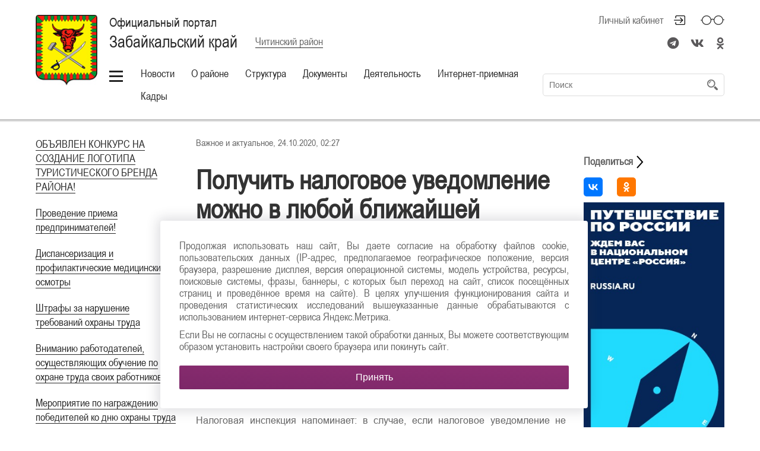

--- FILE ---
content_type: text/html; charset=UTF-8
request_url: https://chitinsk.75.ru/novosti/189534
body_size: 72801
content:

<!DOCTYPE html>

<html lang="RU"
      class="schema-baguly "       data-website-id="39" data-root-id="100935">

<head>

    <meta charset="UTF-8">

    <meta name="viewport" content="width=device-width">
    <meta http-equiv="X-UA-Compatible" content="IE=edge">
    
    <meta name="sputnik-verification" content="P4arUyhHUe4w0HYV"/>

    <link rel="stylesheet" type="text/css" href="/assets/style-S0eEzcbJj1MR9ClPUvmagg.css" />
<script type="text/javascript" src="/assets/script-0-_97S-JgxRcomDoXyGH-fSQ.js"></script>
<title>Официальный сайт Администрации Читинского района | ​Получить налоговое уведомление можно в любой ближайшей налоговой инспекции или МФЦ</title>

    <link rel="icon" sizes="16x16" href="/favicon.ico">

    <link rel="icon" sizes="48x48" href="/icon/48.ico">
    <link rel="icon" sizes="96x96" href="/icon/96.ico">
    <link rel="icon" sizes="144x144" href="/icon/144.ico">
    <link rel="icon" sizes="192x192" href="/icon/192.ico">

    
        <meta property="og:title" content="​Получить налоговое уведомление можно в любой ближайшей налоговой инспекции или МФЦ"/>
        <meta name="twitter:title" content="​Получить налоговое уведомление можно в любой ближайшей налоговой инспекции или МФЦ">

    
    
    
    <meta property="og:type" content="website">
    <meta property="og:locale" content="ru_RU">
    <meta name="twitter:domain" content="">

    <meta property="og:url" content="/novosti/189534"/>
    <meta name="twitter:url" content="/novosti/189534">

    <meta property="og:site_name" content="Официальный сайт Администрации Читинского района"/>

    
    
    
    <link rel="stylesheet" type="text/css" href="/assets/soccssicon.css">

    
    <!-- Button visually impaired CSS -->
    <link rel="stylesheet" href="/assets/buttonvisuallyimpared/bvi.min.css" type="text/css">
</head>

<body>


    

<style>
  @media (min-width: 1024px) {
    .main-menu ul {
      white-space: normal;
    }
    .main-menu {
      min-width: 700px;
    }
  }
  .hamburger-button {
    vertical-align: top;
    margin-top: 10px;
  }
</style>
<script>
  function updateHeaderInnerWidth() {
    const _innerWidth = window.innerWidth;
    if (_innerWidth >= 1024) {
      const header = document.querySelector('.header');
      const currentHeaderWidth = header.offsetWidth;
      const headerInner = document.querySelector('.header-inner');
      const currentHeaderInnerWidth = headerInner.offsetWidth;
      const mainMenu = document.querySelector('.main-menu');
      mainMenu.style.width = `${currentWidth (currentHeaderWidth - currentHeaderInnerWidth) - 170}px`;
    }
  }
  updateHeaderInnerWidth();
  window.addEventListener('resize', updateHeaderInnerWidth);
</script>

<section class="eye-panel">

    <div class="m-auto">

        <div>

            <span>Размер шрифта:</span>

            <button data-font-size class="active">x1</button>
            <button data-font-size="2" class="">x2</button>
            <button data-font-size="3" class="">x3</button>

        </div>

        <div>

            <span>Цветовая схема:</span>

            <button data-color-schema class="active">
                Обычная
            </button>

            <button data-color-schema="white" class="">
                Белая
            </button>

            <button data-color-schema="black" class="">
                Черная
            </button>

        </div>

        <div>

            <span>Изображения:</span>

            <button data-images="on" class="active">Показать</button>
            <button data-images="off" class="">Отключить</button>

        </div>

    </div>

</section>

<header class="header">

    <div class="shadow">

        <div class="m-auto">

            <div class="header-inner">

                <div class="">

                    <div class="hide-less-768">

                        <a href="/" class="logo"
                           style="background-image: url('https://media.75.ru/xn--h1aaglud7a/chitinskii_rayon.jpg');"></a>

                        <div class="up">

                            <button class="up-button before-bg-primary hover-text-primary js-up">
                                <span>Наверх</span>
                            </button>

                        </div>

                    </div>

                    <div class="">

                        <div class="header-title">

                            <div>

                                <div class="table">

                                    
                                        <a href="/" class="project-title">

                                            <h1>

                                                Официальный портал

                                                <small>Забайкальский край</small>

                                            </h1>

                                        </a>

                                    
                                    
                                        <div class="city">

                                            <a href="#" class="js-choose-city">
                                                <span>Читинский район</span>
                                            </a>

                                        </div>

                                    
                                </div>

                            </div>

                            
                                <div>

                                    <div class="cabinet-header right top no-wrap">

                                        <div class="f0">

                                            

                                            
                                                
                                                    <a href="#"
                                                       class="top header-icon header-icon-login mr30 js-open-overlay"
                                                       title="Личный кабинет">
                                                        Личный кабинет
                                                    </a>

                                                
                                            
                                            <!-- <a href="#" class="top header-icon header-icon-glasses js-toggle-eye"
                                               title="Версия для слабовидящих"></a> -->
                                            <a href="#" class="top header-icon header-icon-glasses bvi-open" title="Версия для слабовидящих"></a>

                                            <a href="#"
                                               class="top header-icon header-icon-magnifier hide-more-1023 js-toggle-search"
                                               title="Поиск по сайту"></a>

                                        </div>

                                    </div>

                                                                            <style type="text/css">
                                            .soc-icon {
                                                text-align: right;
                                                font-size: 20px;
                                                padding-top: 10px;
                                            }

                                            .soc-icon i {
                                                margin: 10px 15px 0;
                                                color: #5a585a;
                                            }

                                            .soc-icon a {
                                                border: none;
                                            }

                                            .soc-icon-mobile a {
                                                border: none;
                                            }

                                            .soc-icon-mobile {
                                                margin-bottom: 20px;
                                            }


                                            @media screen and (min-width: 1023px) {
                                                .soc-icon i:last-child {
                                                    margin-right: 0;
                                                }
                                            }

                                            @media screen and (max-width: 1023px) {
                                                .soc-icon {
                                                    margin: -3px 40px 0 0;
                                                }

                                                .soc-icon i {
                                                    margin: 10px 10px 0;
                                                }
                                            }

                                            @media screen and (max-width: 767px) {
                                                .soc-icon {
                                                    display: none;
                                                    margin: 0px 55px 0 0;
                                                }

                                                .soc-icon i {
                                                    margin: 0 5px;
                                                }

                                                .soc-icon .my-fa {
                                                    margin-right: 14px;
                                                    margin-left: 14px;
                                                }

                                                .footer-socials .my-fa {
                                                    margin-left: 0px !important;
                                                    margin-right: 0px !important;
                                                }


                                            }


                                            @media screen and (min-width: 768px) {
                                                .soc-icon-mobile {
                                                    display: none;
                                                }

                                                .soc-icon-mobile i {
                                                    margin: 0 5px;

                                                }

                                                .footer-socials .my-fa {
                                                    margin-left: 0px !important;
                                                    margin-right: 0px !important;
                                                }

                                                .soc-icon .my-fa {
                                                    margin-left: 4px !important;
                                                    margin-right: 4px !important;
                                                }

                                                footer.footer ul.footer-socials li {
                                                    width: calc(100% / 4) !important;
                                                }
                                            }
                                        </style>
                                        <div class="soc-icon">
                                            
                                                <a class="" target="_blank" href="https://t.me/adm_chitrn"><i class="fab fa-telegram"></i></a>
                                            
                                                <a class="" target="_blank" href="https://vk.com/chitinskiyrayon"><i class="fab fa-vk"></i></a>
                                            
                                                <a class="" target="_blank" href="https://ok.ru/chitinskyr"><i class="fa fa-odnoklassniki"></i></a>
                                                                                    </div>
                                        
                                </div>

                            

                        </div>

                        <!-- my -->
                        <div class="soc-icon-mobile header-title" style="text-align:center;">
                            <div class="soc-center" style="display:inline-block;">
                                
                                    <a class="" target="_blank" href="https://t.me/adm_chitrn"><i class="fab fa-telegram"></i></a>
                                
                                    <a class="" target="_blank" href="https://vk.com/chitinskiyrayon"><i class="fab fa-vk"></i></a>
                                
                                    <a class="" target="_blank" href="https://ok.ru/chitinskyr"><i class="fa fa-odnoklassniki"></i></a>
                                                            </div>
                        </div>
                        <!-- my -->

                        <div class="table full pos-rel mb5">

                            <div class="middle no-wrap">

                                <div class="main-menu">

                                    
                                        <a href="#" style="#margin-top: 10px; #vertical-align: top;" class="hamburger-button"></a>

                                    
                                    <ul id="yw3">
<li><a data-id="1021" href="#">Новости</a></li>
<li><a data-id="1026" href="#">О районе</a></li>
<li><a data-id="1027" href="#">Структура</a></li>
<li><a data-id="1028" href="#">Документы</a></li>
<li><a data-id="1029" href="#">Деятельность</a></li>
<li><a data-id="1030" href="#">Интернет-приемная</a></li>
<li><a data-id="1036" href="#">Кадры</a></li>
</ul>
                                </div>

                            </div>

                            
                                <div class="middle full search-container">

                                    <form class="search js-header-search" id="yw4" action="/site/search" method="post">
                                    <input placeholder="Поиск" type="text" value="" name="term" id="term" />
                                    <button type="submit" class="hidden-submit-button" name="yt0"></button>
                                    </form>
                                </div>

                            
                        </div>

                    </div>

                </div>

            </div>

        </div>

    </div>

    
        
    
        
    
        
    
        
    
        
    
        
    
        
    
    <style>
        .sub-menu-container.visible {
            max-height: 550px !important;
        }
    </style>

    <div class="sub-menu-container bg-primary ">

        <div class="m-auto p0">

            <div class="sub-menu">

                
                    
                        <ul data-id="1021" class="js-hidden" id="yw5">
<li><a class="" href="/novosti">Все новости</a></li>
<li><a class="" href="/novosti?headingId=305">Важное и актуальное</a></li>
<li><a class="" href="/novosti?headingId=306">Мероприятия</a></li>
<li><a class="" href="/novosti?headingId=307">Информация</a></li>
<li><a class="" target="_self" href="/moshennichestvo">Осторожно, мошенники!</a></li>
</ul>
                    
                        <ul data-id="1026" class="js-hidden" id="yw6">
<li><a href="/o-rayone/160046-about">О районе</a></li>
<li><a href="/o-rayone/100938-geografiya">География</a></li>
<li><a href="/o-rayone/100940-ekonomika">Экономика</a></li>
<li><a href="/o-rayone/100939-istoriya">История</a></li>
</ul>
                    
                        <ul data-id="1027" class="js-hidden" id="yw7">
<li><a class="" target="_self" href="/struktura2">Структура администрации</a></li>
<li><a class="" target="_self" href="/vlast/282861-glavy-gorodskih-i-sel-skih-poseleniy-municipal-nogo-rayona-chitinskiy-rayon">Главы городских и сельских поселений муниципального района «Читинский район»</a></li>
</ul>
                    
                        <ul data-id="1028" class="js-hidden" id="yw8">
<li><a href="/dokumenty/municipal-nye-pravovye-akty">Муниципальные правовые акты</a></li>
<li><a href="/dokumenty/documentation">Документы</a></li>
<li><a href="/dokumenty/proekty-mun-pravovyh-aktov"> Антикоррупционная деятельность </a></li>
<li><a href="/dokumenty/pravovye-akty-administracii">Правовые акты администрации</a></li>
<li><a href="/dokumenty/pravovye-akty-soveta">Правовые акты Совета</a></li>
<li><a href="/dokumenty/proekty-municipal-nyh-pravovyh-aktov">Проекты муниципальных правовых актов</a></li>
<li><a href="/dokumenty/administrativnye-reglamenty">Административные регламенты</a></li>
<li><a href="/dokumenty/ustavy">Устав</a></li>
<li><a href="/dokumenty/search">Поиск документов</a></li>
<li><a href="/dokumenty/otdel-go-chs-i-mr">Отдел по делам ГО и защиты от ЧС</a></li>
<li><a href="/dokumenty/antiterroristicheskaya-deyatel-nost">Антитеррористическая деятельность </a></li>
</ul>
                    
                        <ul data-id="1029" class="js-hidden" id="yw9">
<li><a href="/deyatel-nost/sovet-municipalnogo-rayona-quotchitinskiy-rayonquot">Совет муниципального района &quot;Читинский район&quot;</a></li>
<li><a href="/deyatel-nost/administraciya">Администрация</a></li>
<li><a href="/deyatel-nost/komitety-administracii">Комитеты администрации</a></li>
<li><a href="/deyatel-nost/prochee">Прочее</a></li>
<li><a href="/deyatel-nost/konkursy-izvescheniya-itogi">Конкурсы, извещения, итоги.</a></li>
<li><a href="/deyatel-nost/zaschita-personal-nyh-dannyh">Защита персональных данных</a></li>
<li><a href="/deyatel-nost/gazeta-ingoda">Газета &quot;Ингода&quot;</a></li>
<li><a href="/deyatel-nost/vedomstvennyy-kontrol-po-soblyudeniyu-trudovogo-zakonodatel-stva">Ведомственный контроль по соблюдению трудового законодательства</a></li>
<li><a href="/deyatel-nost/koordinacionnyy-sovet-organizaciy-profsoyuza-municipal-nogo-rayona-chitinskiy-rayon">Координационный совет организаций профсоюза муниципального района «Читинский район».</a></li>
<li><a href="/deyatel-nost/324710-obschestvennaya-palata-municipal-nogo-rayona-chitinskiy-rayon">Общественная палата муниципального района &quot;Читинский район&quot;</a></li>
<li><a href="/deyatel-nost/chitinskaya-rayonnaya-territorial-naya-izbiratel-naya-komissiya">Читинская районная территориальная избирательная комиссия</a></li>
<li><a href="/deyatel-nost/uvedomleniya">Уведомления</a></li>
</ul>
                    
                        <ul data-id="1030" class="js-hidden" id="yw10">
<li><a href="/appeal/create">Создать обращение</a></li>
<li><a href="/interview/index">Опросы граждан</a></li>
<li class=""><a href="/?alias=%23">Порядок записи на прием</a></li>
<li><a class="" href="/internet-priemnaya/100959-grafiki-priema-grazhdan">Графики приема граждан</a></li>
<li><a class="" href="/internet-priemnaya/100960-obrascheniya-grazhdan">Обращения граждан</a></li>
</ul>
                    
                        <ul data-id="1036" class="js-hidden" id="yw11">
<li><a href="/kadry/spravki-o-dohodah-rashodah-ob-imushchestve-i-obyazatelstvah-imushchestvennogo-haraktera">Справки о доходах, расходах, об имуществе и обязательствах имущественного характера</a></li>
<li><a href="/kadry/vakansii-konkursy">Вакансии</a></li>
<li><a href="/kadry/367112-konkur-po-otboru-kandidatur-na-dolzhnost-glavy-municipal-nogo-rayona-chitinskiy-rayon">Конкур по отбору кандидатур на должность главы муниципального района «Читинский район»</a></li>
</ul>
                    
                
                <ul class="" id="yw12">
<li><a class="" target="_self" href="/sfr">СФР Забайкальского края информирует</a></li>
<li><a class="" target="_self" href="/deyatel-nost/chitinskaya-rayonnaya-territorial-naya-izbiratel-naya-komissiya">Читинская районная территориальная избирательная комиссия</a></li>
<li><a class="" target="_self" href="/326091">Военная служба по контракту</a></li>
<li><a class="" target="_self" href="/301044">Бесплатная юридическая помощь</a></li>
<li><a class="" target="_self" href="/poseleniya">Поселения</a></li>
<li><a class="" target="_self" href="/prokuror-raz-yasnyaet">Прокурор разъясняет</a></li>
<li><a class="" target="_self" href="/gibdd-informiruet">ГИБДД информирует</a></li>
<li><a class="" target="_self" href="/ufns-rossii-po-zabaykal-skomu-krayu-informiruet">УФНС России по Забайкальскому краю информирует</a></li>
<li><a class="" target="_self" href="/chitinskaya-transportnaya-prokuratura">Читинская транспортная прокуратура разъясняет</a></li>
<li><a class="" target="_self" href="/profilaktika-pravonarusheniy">Профилактика правонарушений</a></li>
<li><a class="" target="_self" href="/chitinskaya-mezhrayonnaya-prirodoohrannaya-prokuratura">Читинская межрайонная природоохранная прокуратура</a></li>
</ul>
            </div>

        </div>

    </div>

</header>

<section class="content">

        
  
<div class="m-auto ">

  <div class="page mb30">

    
      <div class="page-menu">

        <ul id="yw0">
<li><a href="/deyatel-nost/administraciya/otdel--ekonomiki-i-razvitiya-predprinimatelstva1/razvitie-turizma/novosti-v-sfere-turizma/384740-ob-yavlen-konkurs-na-sozdanie-logotipa-turisticheskogo-brenda-rayona">ОБЪЯВЛЕН КОНКУРС НА СОЗДАНИЕ  ЛОГОТИПА ТУРИСТИЧЕСКОГО БРЕНДА РАЙОНА! </a></li>
<li><a href="/deyatel-nost/administraciya/otdel--ekonomiki-i-razvitiya-predprinimatelstva1/maloe-i-srednee-predprinimatelstvo-msp/novosti-v-sfere-biznesa/364661">Проведение приема предпринимателей!</a></li>
<li><a href="/deyatel-nost/prochee/ohrana-truda/novosti/333138">Диспансеризация и профилактические медицинские осмотры</a></li>
<li><a href="/deyatel-nost/prochee/ohrana-truda/novosti/329041">​Штрафы за нарушение требований охраны труда</a></li>
<li><a href="/deyatel-nost/prochee/ohrana-truda/novosti/328463">Вниманию работодателей, осуществляющих обучение по охране труда своих работников!</a></li>
<li><a href="/deyatel-nost/prochee/ohrana-truda/novosti/319061">Мероприятие по награждению победителей ко дню охраны труда</a></li>
<li><a href="/deyatel-nost/prochee/ohrana-truda/nulevoy-travmatizm/317625-byulleten-proizvodstvennogo-travmatizma-proizvedshego-v-zabaykal-skom-krae-v-2022-godu">Бюллетень производственного травматизма произведшего в Забайкальском крае в 2022 году </a></li>
<li><a href="/novosti/305678">Опрос оценить эффективность деятельности руководителей и органов местного самоуправления муниципальных районов.</a></li>
</ul>
      </div>

    
    <div class="page-content" style="border: none;">
      <div class="cont-main">
        <style type="text/css">
          @media screen and (max-width: 1023px) {
            .cont-main {
              width: 100% !important;
            }
          }
          .cont-main {
            float: left;
            width: 70%;
          }
        </style type="text/css">
        <style type="text/css">
    	    .mb20 ul li {
    	      margin-left: 20px !important;
    	    }
    	</style type="text/css">
        
        <div>
          Важное и актуальное,           24.10.2020, 02:27        </div>

        <div class="pt30">

          <h1>
            <b style="color: #333; font-size: 45px; line-height: 1.1;">
              ​Получить налоговое уведомление можно в любой ближайшей налоговой инспекции или МФЦ            </b>
          </h1>

          
        </div>

        
        <div class="">

          <div class="mb20">

            <p>Получить налоговое уведомление можно в любой ближайшей налоговой инспекции или МФЦ</p><p>Налоговая инспекция напоминает, что срок уплаты имущественных налогов – 1 декабря 2020 года.</p><p>Налоговое уведомление на уплату имущественных налогов (налог на имущество, транспорт, земельный участок), направленное на бумажном носителе по почте заказным письмом, по желанию налогоплательщика дополнительно можно получить в любой налоговой инспекции, а также в МФЦ. </p><p>Налоговая инспекция напоминает: в случае, если налоговое уведомление не пришло по почте, вам следует обратиться в инспекцию либо направить информацию через личный кабинет налогоплательщика или сервис «Обратиться в ФНС России». Телефоны 8 (3022) 23-22-95; 8 (3022)23-29-32. </p><p>Оплатить налоги вы можете в Личном кабинете налогоплательщика (войти можно через логин и пароль от сервиса госуслуг).</p>
            
          </div>

          
        </div>

    </div>

    <div style="float: right; width: 30%;">
      <div class="right-content">
        <div id="fixer-right" class="">
          <script type="text/javascript">
            $(document).ready(function () {
              // var offset = $('#fixer-right').offset();
              // var topPadding = 103;
              // $(window).scroll(function() {

              //   var h = $('.cont-main').css('height');
              //   var h2 = $('#fixer-right').css('height');
              //   var h3 = (h.substring(0, h.length - 2)) - (h2.substring(0, h2.length - 2));

              //   if ($(window).scrollTop() > offset.top) {
              //     if ($(window).scrollTop() < h3 - 250) {
              //       $('#fixer-right').stop().animate({marginTop: $(window).scrollTop() - offset.top + topPadding}, 500);
              //     } else {
              //       $('#fixer-right').stop().animate({marginTop: h3}, 500);
              //     }
              //   }
              //   else {
              //     $('#fixer-right').stop().animate({marginTop: 0}, 500);
              //   }
              // });
            });
          </script>
          <style type="text/css">
            .right-content {
              /*max-width: 270px;
              min-width: 240px;*/
              padding: 0 0 0 30px;
              font-size: 18px;
            }
            .right-content p {
              text-align: left;
            }
            @media screen and (max-width: 1023px) {
              .right-content {
                display: none !important;
              }
            }
            .right-content,
            .share,
            .tag-list span, p, a {
              color: #666666;
            }
            .share {
              margin-bottom: 15px;
            }
            .share .fa-share:before {
              color: #666666;
            }
            .right-content a {
              white-space: normal;
            }
            .right-content .tag-list {
              margin-bottom: 30px;
            }
            .right-content .news-list-key-word {
              border: none;
            }
            .right-content .news-list-key-word::before {
              margin: 0;
            }
            .right-content .social-list 
            .ya-share2__container {
              margin: 0 !important;
              padding-top: 0 !important;
              border-top: none !important;
            }
            .right-content .social-list {
              text-align: left;
            }
            @media screen and (max-width: 1279px) {
              .social-list ul li {
                margin: 5px 5px !important;
              }
              .social-list ul li a {
                margin: 0px !important;
              }
            }
          </style>

          <div class="">

            <div class="tag-list">
              <p>
                              </p>
            </div>

            <div class="social-list">

              <div class="share"><span style="font-weight: bold;">Поделиться </span> <img style="width: 24px; margin: 0; position: absolute;" src="https://img.icons8.com/android/24/000000/forward.png"/></div>

              <script src="https://yastatic.net/es5-shims/0.0.2/es5-shims.min.js"></script>
              <script src="https://yastatic.net/share2/share.js"></script>

              <div class="ya-share2" data-services="vkontakte,odnoklassniki"></div>              

            </div>      
            
                        <div style="padding-top: 10px;">
              <a href="https://russia.ru/" target="_blank" style="border: none;">
                <img src="https://media.75.ru/b_places//Travel_digital_272×730 .jpg" style="margin: 0;">
              </a>
            </div>
          </div>
        </div>
      </div>
    </div>

    <style type="text/css">
      .news-list-key-word {
        border-top: 1px solid #dddddd;
        margin-top: 30px;
        display: inline-block;
        width: 100%;
      }
      .news-list-key-word ul {
        margin-left: 50px !important;
        margin-right: 30px !important;
      }
      .news-list-key-word::before { 
        content: "Читайте также";
        position: relative;
        padding: 3px 15px;
        margin: 0 15px;
        font-size: 20px;
        /*color: #333333;*/
        top: -14px;
        /*background: white;*/
        font-weight: 100;
        color: #fff;
        background: #8b2d71;
        border-radius: 3px;
      }
      .page-content h1, h2, h3, h4, h5, h6, p, ul, table, img {
        margin-left: 0 !important;
        margin-right: 0 !important;
      }
      .ya-share2__icon
      {
      	    background-position: center;
    		background-repeat: no-repeat;
      }
    </style>

    
    </div>

  </div>

</div>


<div class="bg-gray socials-container">

  <div class="m-auto">

    <div class="socials">

      <!-- <div>

        
      </div> -->

      <div>

        <div class="p30">

          <h3>Лента новостей</h3>
          <h4>Забайкалье в социальных сетях</h4>

          <div class="f0 no-wrap" style="display: inline-block">

            
              
              <a class="social hover-bg-primary my-table-cell" target="_blank" href="https://t.me/adm_chitrn"><i class="fab fa-telegram"></i></a>
            
              
              <a class="social hover-bg-primary my-table-cell" target="_blank" href="https://vk.com/chitinskiyrayon"><i class="fab fa-vk"></i></a>
            
              
              <a class="social hover-bg-primary my-table-cell" target="_blank" href="https://ok.ru/chitinskyr"><i class="fa fa-odnoklassniki"></i></a>
            
          </div>

        </div>

      </div>

    </div>

  </div>

</div>
<style>
  .my-table-cell
  {
        // display: table-cell !important;
  }
</style>



  <div class="mt30">

    
      
<div class="m-auto m-auto-margin">

  <div class="section-title section-title-line">

    <div>

      <h2 class="bg-gradient-diagonal no-wrap">
        Важное и актуальное      </h2>

    </div>

    <div class="section-title-line-line "></div>

    
      <div>

        <a target="_blank" href="/novosti?headingId=305">Смотреть архив</a>
      </div>

    
  </div>

  <div id="yw1" class="list-view">
<div class="news">

  <a href="/deyatel-nost/administraciya/otdel--ekonomiki-i-razvitiya-predprinimatelstva1/razvitie-turizma/novosti-v-sfere-turizma/384740-ob-yavlen-konkurs-na-sozdanie-logotipa-turisticheskogo-brenda-rayona"
     class="news-item ">

    <div class="news-item-inner">

      <div class="news-item-image "
           style="background-image: url('https://media.75.ru//chitinsk/82364507b00a2af434a46396e926c6c9404c086cimages.png')"></div>

      <div class="news-item-title">

        <div class="news-item-title-inner">

              <span class="news-item-date">
                <i class="list-marker bg-primary"></i>
                12.11.2024              </span>

          <span>
          ОБЪЯВЛЕН КОНКУРС НА СОЗДАНИЕ  ЛОГОТИПА ТУРИСТИЧЕСКОГО БРЕНДА РАЙОНА!         </span>

        </div>

      </div>

    </div>

  </a>


  <a href="/deyatel-nost/administraciya/otdel--ekonomiki-i-razvitiya-predprinimatelstva1/maloe-i-srednee-predprinimatelstvo-msp/novosti-v-sfere-biznesa/364661"
     class="news-item ">

    <div class="news-item-inner">

      <div class="news-item-image empty"
           style="background-image: url('https://media.75.ru/nophoto.jpg')"></div>

      <div class="news-item-title">

        <div class="news-item-title-inner">

              <span class="news-item-date">
                <i class="list-marker bg-primary"></i>
                31.05.2024              </span>

          <span>
          Проведение приема предпринимателей!        </span>

        </div>

      </div>

    </div>

  </a>


  <a href="/deyatel-nost/prochee/ohrana-truda/novosti/333138"
     class="news-item ">

    <div class="news-item-inner">

      <div class="news-item-image "
           style="background-image: url('https://media.75.ru/chitinsk/resources/333138/275x300/fc29378ad338d8db6f55c5774b5697c372838be93538350.png')"></div>

      <div class="news-item-title">

        <div class="news-item-title-inner">

              <span class="news-item-date">
                <i class="list-marker bg-primary"></i>
                06.09.2023              </span>

          <span>
          Диспансеризация и профилактические медицинские осмотры        </span>

        </div>

      </div>

    </div>

  </a>


  <a href="/deyatel-nost/prochee/ohrana-truda/novosti/329041"
     class="news-item ">

    <div class="news-item-inner">

      <div class="news-item-image "
           style="background-image: url('https://media.75.ru/chitinsk/resources/329041/275x300/1593c756321629f76a420e7131767fc83ed76dabshtraf.png')"></div>

      <div class="news-item-title">

        <div class="news-item-title-inner">

              <span class="news-item-date">
                <i class="list-marker bg-primary"></i>
                19.07.2023              </span>

          <span>
          ​Штрафы за нарушение требований охраны труда        </span>

        </div>

      </div>

    </div>

  </a>


  <a href="/deyatel-nost/prochee/ohrana-truda/novosti/328463"
     class="news-item ">

    <div class="news-item-inner">

      <div class="news-item-image "
           style="background-image: url('https://media.75.ru/chitinsk/resources/328463/275x300/66b324b4819c345ae625b4f007c544b8da5fce64poryadok-obucheniya-po-ohrane-truda.jpg')"></div>

      <div class="news-item-title">

        <div class="news-item-title-inner">

              <span class="news-item-date">
                <i class="list-marker bg-primary"></i>
                14.07.2023              </span>

          <span>
          Вниманию работодателей, осуществляющих обучение по охране труда своих работников!        </span>

        </div>

      </div>

    </div>

  </a>


  <a href="/deyatel-nost/prochee/ohrana-truda/novosti/319061"
     class="news-item ">

    <div class="news-item-inner">

      <div class="news-item-image "
           style="background-image: url('https://media.75.ru//chitinsk/2faccc743448ae7e5cb656218c5a382398592768IMG_2036.jpg')"></div>

      <div class="news-item-title">

        <div class="news-item-title-inner">

              <span class="news-item-date">
                <i class="list-marker bg-primary"></i>
                28.04.2023              </span>

          <span>
          Мероприятие по награждению победителей ко дню охраны труда        </span>

        </div>

      </div>

    </div>

  </a>


  <a href="/deyatel-nost/prochee/ohrana-truda/nulevoy-travmatizm/317625-byulleten-proizvodstvennogo-travmatizma-proizvedshego-v-zabaykal-skom-krae-v-2022-godu"
     class="news-item ">

    <div class="news-item-inner">

      <div class="news-item-image "
           style="background-image: url('https://media.75.ru/chitinsk/resources/317625/34f4c3a98d08add0564c65610be2ebabb4885277Рисунок1.png')"></div>

      <div class="news-item-title">

        <div class="news-item-title-inner">

              <span class="news-item-date">
                <i class="list-marker bg-primary"></i>
                18.04.2023              </span>

          <span>
          Бюллетень производственного травматизма произведшего в Забайкальском крае в 2022 году         </span>

        </div>

      </div>

    </div>

  </a>


  <a href="/novosti/305678"
     class="news-item ">

    <div class="news-item-inner">

      <div class="news-item-image "
           style="background-image: url('https://media.75.ru/chitinsk/resources/305678/275x300/c984a1e9b4ece292cbcb9506bcd4a1066ed19348d2e33535cbf5cf151d218477d4622fd8bec7dadeIMG_6868.png')"></div>

      <div class="news-item-title">

        <div class="news-item-title-inner">

              <span class="news-item-date">
                <i class="list-marker bg-primary"></i>
                24.01.2023              </span>

          <span>
          Опрос оценить эффективность деятельности руководителей и органов местного самоуправления муниципальных районов.        </span>

        </div>

      </div>

    </div>

  </a>

</div><div class="keys" style="display:none" title="/novosti/189534"><span>384740</span><span>364661</span><span>333138</span><span>329041</span><span>328463</span><span>319061</span><span>317625</span><span>305678</span></div>
</div>
  </div>
    
  </div>


<script>

  $(document).ready(function () {

    TextPage.init();
    Documents.init();

  });

</script>
</section>





    

<section class="city-choose">

    <div class="m-auto">

        <div class="city-choose-inner">

            <div id="city-choose-scroll">

                <div class="city-choose-content">

                    <div class="top">
                        <div class="logo"
                             style="background-image: url('https://media.75.ru/xn--h1aaglud7a/chitinskii_rayon.jpg');"></div>
                    </div>

                    <div class="top full">

                        
                            <h1>
                                Официальный портал
                                <small>Забайкальский край</small>
                            </h1>

                        
                        <p class="mb40">Выберите район края:</p>

                        <ul id="yw13">
<li><a target="_blank" href="https://75.ru">Чита</a></li>
<li><a target="_blank" href="http://alzav.75.ru"> Александрово-Заводский муниципальный округ</a></li>
<li><a target="_blank" href="http://aginskoe.75.ru">Агинский Бурятский округ</a></li>
<li><a target="_blank" href="http://aginsk.75.ru">Агинский район</a></li>
<li><a target="_blank" href="http://petzab.75.ru">Администрации Петровск-Забайкальского муниципального округа</a></li>
<li><a target="_blank" href="http://admin.msuchita.ru/">Администрация г. Чита</a></li>
<li><a target="_blank" href="http://kalgan.75.ru">Администрация Калганского муниципального округа</a></li>
<li><a target="_blank" href="http://shelopugino.75.ru">Администрация Шелопугинского муниципального округа</a></li>
<li><a target="_blank" href="http://akshin.75.ru">Акшинский муниципальный округ</a></li>
<li><a target="_blank" href="http://asmo.75.ru">Ассоциация «Совет муниципальных образований Забайкальского края»</a></li>
<li><a target="_blank" href="http://baleysk.75.ru">Балейский муниципальный округ</a></li>
<li><a target="_blank" href="http://xn----8sbbyfahce3agcjshl.xn--p1ai/">Борзинский район</a></li>
<li><a target="_blank" href="http://gazzavod.75.ru">Газимуро-Заводский муниципальный округ</a></li>
<li><a target="_blank" href="http://krasnokamensk.75.ru">ГП &quot;Город Краснокаменск&quot;</a></li>
<li><a target="_blank" href="http://duldurga.75.ru">Дульдургинский район</a></li>
<li><a target="_blank" href="http://zabaikalskadm.ru/ ">Забайкальский район</a></li>
<li><a target="_blank" href="http://kalarskiy.75.ru">Каларский муниципальный округ</a></li>
<li><a target="_blank" href="http://xn--80aknbjnlj2g.xn--p1ai/">Карымский район</a></li>
<li><a target="_blank" href="https://chikoy75.ru/">Красночикойский район</a></li>
<li><a target="_blank" href="http://kyrinskiy.75.ru">Кыринский район</a></li>
<li><a target="_blank" href="http://mogoytuy.75.ru">Могойтуйский район</a></li>
<li><a target="_blank" href="http://mogocha.75.ru">Могочинский муниципальный округ</a></li>
<li><a target="_blank" href="http://nerchinsk.75.ru">Нерчинский район</a></li>
<li><a target="_blank" href="http://nerzavod.75.ru">Нерчинско-Заводский муниципальный округ</a></li>
<li><a target="_blank" href="http://olovyan.75.ru">Оловяннинский район</a></li>
<li><a target="_blank" href="http://onons.75.ru">Ононский муниципальный округ</a></li>
<li><a target="_blank" href="http://gorniy.75.ru">п. Горный</a></li>
<li><a target="_blank" href="http://pzabaik.75.ru">Петровск-Забайкальский район</a></li>
<li><a target="_blank" href="http://priarg.75.ru">Приаргунский муниципальный округ</a></li>
<li><a target="_blank" href="http://sovetkalar.75.ru">Совет Каларского муниципального округа</a></li>
<li><a target="_blank" href="http://sretensk.75.ru">Сретенский район</a></li>
<li><a target="_blank" href="http://tungir.75.ru">Тунгиро-Олёкминский район</a></li>
<li><a target="_blank" href="http://tungokoch.75.ru">Тунгокоченский муниципальный округ</a></li>
<li><a target="_blank" href="http://uletov.75.ru">Улётовский район</a></li>
<li><a target="_blank" href="http://uprles.75.ru">Управление лесничествами Забайкальского края</a></li>
<li><a target="_blank" href="http://hiloksky.75.ru">Хилокский муниципальный округ</a></li>
<li><a target="_blank" href="http://chernishev.75.ru">Чернышевский район</a></li>
<li class="active"><a target="_blank" href="http://chitinsk.75.ru">Читинский район</a></li>
<li><a target="_blank" href="http://shelopugino.ru/">Шелопугинский район</a></li>
<li><a target="_blank" href="http://xn--h1aaaecbes0b2d.xn--p1ai/">Шилкинский район</a></li>
</ul>
                    </div>

                </div>

            </div>

            <button class="city-choose-close js-choose-city">
                <i class="fa fa-close text-primary"></i>
            </button>

        </div>

    </div>

</section>

<section class="overlay">

    <div>

        <div>

            <div class="login">

                <button class="js-close-overlay close bg-primary">
                    <i class="fa fa-close"></i>
                </button>

                <h4>Авторизация</h4>

                <p>Авторизация и регистрация на портале производится
                    через Портал государственных услуг.</p>

                <div class="table full">

                    <div class="top pr30 col-40">

                        <a href="https://esia.gosuslugi.ru/aas/oauth2/ac?client_id=043K01751&client_secret=[base64]&redirect_uri=https%3A%2F%2F75.ru%2Fsite%2FgetToken&scope=gender+fullname+birthdate+contacts&response_type=code&state=8b95f7c0-9191-4ba8-b0b6-fb9a1a8adf82&timestamp=2026.01.22+19%3A08%3A48+%2B0900" class="button bg-gradient full center">Войти</a>

                    </div>

                    <div class="bottom right">

                        <img src="/assets/64bee08b/img/esia-logo.jpg"
                             alt="Портал государственных услуг">

                    </div>

                </div>

                
            </div>

        </div>

    </div>

</section>


<style>
.cookie-notification {
   display: none;
   z-index: 1500;
   position: fixed;
   background: #fff;
   padding: 32px;
   box-shadow: 0px 0px 20px 5px rgba(47, 52, 68, 0.16);
   border-radius: 4px;
}
@media (max-width: 1024px) {
   .cookie-notification {
       right: 0;
       bottom: 0;
   }
}
@media (min-width: 1025px) {
   .cookie-notification {
       right: calc(50% - 350px);
       bottom: 32px;
       max-width: 720px;
   }
}
.cookie-text {
   margin-bottom: 22px;
   font-size: 18px;
   line-height: 20px;
   text-align: justify;
}
.cookie-text p {
    margin-bottom: 10px;
}
.button-accept {
   width: 100%;
   display: inline-block;
   border: none !important;
   outline: none;
   position: relative;
   overflow: hidden;
   text-decoration: none !important;
   cursor: pointer;
   text-align: center;
   height: 40px;
   line-height: 40px;
   box-sizing: border-box;
   color: #fff !important;
   border-radius: 2px;
   padding: 0 16px;
   font-size: 16px;
   text-overflow: ellipsis;
   white-space: nowrap;
   background-color: #8f2f73;
   background-image: linear-gradient(to bottom left, #8f2f73, #7c2768);
}
</style>
<script>
    $(document).ready(function(){
        function getCookie(name) {
            let matches = document.cookie.match(new RegExp(
            "(?:^|; )" + name.replace(/([\.$?*|{}\(\)\[\]\\\/\+^])/g, '\\$1') + "=([^;]*)"
            ));
            return matches ? decodeURIComponent(matches[1]) : undefined;
        }

        let cookie_75 = getCookie("cookie_75"),
        cookie_alert = document.getElementById('cookie_alert');

        if (cookie_75 != "no") {
            cookie_alert.style.display="block";

            document.getElementById("cookie_accept").addEventListener("click", function(){
                cookie_alert.style.display="none";

                let date = new Date;
                date.setDate(date.getDate() + 1);
                document.cookie = "cookie_75=no; path=/; expires=" + date.toUTCString();
            });
        }
    })
</script>

<div id="cookie_alert" class="cookie-notification" style="display: none;">
  <div class="cookie-text">
  <p>Продолжая использовать наш сайт, Вы даете согласие на обработку файлов cookie, пользовательских данных (IP-адрес, предполагаемое географическое положение, версия браузера, разрешение дисплея, версия операционной системы, модель устройства, ресурсы, поисковые системы, фразы, баннеры, с которых был переход на сайт, список посещённых страниц и проведённое время на сайте). В целях улучшения функционирования сайта и проведения статистических исследований вышеуказанные данные обрабатываются с использованием интернет-сервиса Яндекс.Метрика.</p>
  <p>Если Вы не согласны с осуществлением такой обработки данных, Вы можете соответствующим образом установить настройки своего браузера или покинуть сайт.</p>
  </div>
  <div>
    <div>
      <button type="button" id="cookie_accept" class="button-accept">Принять</button>
    </div>
  </div>
</div>


<footer class="footer">

    <div class="m-auto" style="text-align: center;">

        
        <ul id="yw14">
<li><a class="js-open-overlay" href="#">Личный кабинет</a></li>
<li><a target="_blank" href="/rss">RSS подписка</a></li>
</ul>
        <ul id="yw15">
<li><a class="js-toggle-eye" href="#">Версия для слабовидящих</a></li>
<li><a class="js-open-sites-modal" href="#">Официальные сайты края</a></li>
</ul>
        <ul id="yw16">
<li><a class="" href="/dokumenty">Поиск документов</a></li>
<li><a href="https://75.ru">Портал Забайкальского края</a></li>
</ul>
        <ul class="footer-socials" id="yw17">
<li><a title="Телеграмм" target="_blank" href="https://t.me/adm_chitrn"><i class="fab fa-telegram"></i></a></li>
<li><a title="ВКонтакте" target="_blank" href="https://vk.com/chitinskiyrayon"><i class="fab fa-vk"></i></a></li>
<li><a title="Одноклассники" target="_blank" href="https://ok.ru/chitinskyr"><i class="fa fa-odnoklassniki"></i></a></li>
</ul>
        
                <style>
                    .ul-element-metrika {
                    padding: 12px 0 0 65px !important;
                    }
                    .ul-element-metrika a {
                    border:none !important;
                    }
                    @media (max-width: 1279px) {
                    .ul-element-metrika {
                        padding-left: 25px !important;
                    }
                    }
                    @media (max-width: 1023px) {
                    .ul-element-metrika {
                        padding-left: 70px !important;
                    }
                    }
                    @media (max-width: 767px) {
                    .ul-element-metrika {
                        padding: 0px !important;
                    }
                    }
                </style>
                <ul class="ul-element-metrika">
                    <li>
                    
                    <!-- Yandex.Metrika informer -->
                    <a href="https://metrika.yandex.ru/stat/?id=93102696&amp;from=informer"
                    target="_blank" rel="nofollow"><img src="https://informer.yandex.ru/informer/93102696/3_1_FFFFFFFF_EFEFEFFF_0_pageviews"
                    style="width:88px; height:31px; border:0;" alt="Яндекс.Метрика" title="Яндекс.Метрика: данные за сегодня (просмотры, визиты и уникальные посетители)" /></a>
                    <!-- /Yandex.Metrika informer -->

                    <!-- Yandex.Metrika counter -->
                    <script type="text/javascript" >
                    (function(m,e,t,r,i,k,a){m[i]=m[i]||function(){(m[i].a=m[i].a||[]).push(arguments)};
                    m[i].l=1*new Date();k=e.createElement(t),a=e.getElementsByTagName(t)[0],k.async=1,k.src=r,a.parentNode.insertBefore(k,a)})
                    (window, document, "script", "https://mc.yandex.ru/metrika/tag.js", "ym");

                    ym(93102696, "init", {
                        clickmap:true,
                        trackLinks:true,
                        accurateTrackBounce:true,
                        webvisor:true
                        });
                        </script>
                        <noscript><div><img src="https://mc.yandex.ru/watch/93102696" style="position:absolute; left:-9999px;" alt="" /></div></noscript>
                    <!-- /Yandex.Metrika counter -->

                    </li>
                    <li>
                    <span id="sputnik-informer"></span>
                    </li>
                </ul>
        
                //код спутника
  <script type="text/javascript">
   (function(d, t, p) {
     var j = d.createElement(t); j.async = true; j.type = "text/javascript";
     j.src = ("https:" == p ? "https:" : "http:") + "//stat.sputnik.ru/cnt.js";
     var s = d.getElementsByTagName(t)[0]; s.parentNode.insertBefore(j, s);
     })(document, "script", document.location.protocol);
   </script>
    </div>

    
    <style type="text/css">
        .link-old-site a,
        .link-old-site a:visited {
            color: #fff;
            white-space: normal;
            border-bottom: 1px solid #fff;
        }

        .link-old-site a:hover {
            color: #822f6d;
            border-bottom: 1px solid #822f6d;
        }

        .link-old-site {
            font-size: 18px;
            text-align: center;
            padding: 10px 0;
            white-space: normal;
        }
    </style>
    
</footer>

<div class="document-modal js-hidden js-unavailable-modal">

    <div class="document-modal-content">

        <div>

            <div class="document-modal-content-inner">

                <button class="modal-close bg-gradient js-close-unavailable-message"><i class="fa fa-close"></i>
                </button>

                <h3>Раздел недоступен</h3>

                <div class="mb30">
                    <p>
                        В настоящее время в выбранном вами разделе портала ведутся работы по его наполнению.<br>
                        Посетите данный раздел позже.
                    </p>
                </div>

            </div>

        </div>

    </div>

</div>

<div class="document-modal document-modal-large js-hidden js-sites-modal">

    <div class="document-modal-content">

        <div>

            <div class="document-modal-content-inner">

                <button class="modal-close bg-gradient js-close-sites-modal"><i class="fa fa-close"></i></button>

                <h3>Официальные сайты Забайкальского края:</h3>

                <div class="p30 mb30">

                    <ul id="yw18">
<li><a target="_blank" href="http://75.ru">Официальный портал</a></li>
<li><a target="_blank" href="http://adm.75.ru">Администрация Губернатора</a></li>
<li><a target="_blank" href="http://antiterror.75.ru">Антитеррористическая комиссия в Забайкальском крае</a></li>
<li><a target="_blank" href="http://gosburo.75.ru">ГКУ «Государственное юридическое бюро»</a></li>
<li><a target="_blank" href="http://gosvet.75.ru">Государственная ветеринарная служба</a></li>
<li><a target="_blank" href="http://gossluzhba.75.ru">Государственная гражданская служба</a></li>
<li><a target="_blank" href="http://gji.75.ru">Государственная жилищная инспекция</a></li>
<li><a target="_blank" href="http://gosins.75.ru">Государственная инспекция</a></li>
<li><a target="_blank" href="http://gsookn.75.ru">Государственная служба по охране объектов культурного наследия</a></li>
<li><a target="_blank" href="http://centretalon.75.ru">Государственное бюджетное учреждение Забайкальский строительный центр &quot;Эталон&quot;</a></li>
<li><a target="_blank" href="http://grant.75.ru">Гранты</a></li>
<li><a target="_blank" href="http://gosim.75.ru">Департамент государственного имущества и земельных отношений</a></li>
<li><a target="_blank" href="http://zags.75.ru">Департамент записи актов гражданского состояния</a></li>
<li><a target="_blank" href="http://depgopb.75.ru">Департамент по гражданской обороне и пожарной безопасности</a></li>
<li><a target="_blank" href="http://depddm.75.ru">Департамент по делам молодежи</a></li>
<li><a target="_blank" href="http://dms.75.ru">Департамент по обеспечению деятельности мировых судей</a></li>
<li><a target="_blank" href="http://departmo.75.ru">Департамент по развитию муниципальных образований</a></li>
<li><a target="_blank" href="http://zables.75.ru">Краевое государственное специализированное автономное учреждение «Забайкальское лесохозяйственное объединение»</a></li>
<li><a target="_blank" href="http://minenergo.75.ru">Министерство ЖКХ, энергетики, цифровизации и связи</a></li>
<li><a target="_blank" href="http://minzdrav.75.ru">Министерство здравоохранения</a></li>
<li><a target="_blank" href="http://mkzk.75.ru">Министерство культуры</a></li>
<li><a target="_blank" href="http://minles.75.ru">Министерство лесного хозяйства и пожарной безопасности</a></li>
<li><a target="_blank" href="http://minnauki.75.ru">Министерство науки и профессионального образования</a></li>
<li><a target="_blank" href="http://minobr.75.ru">Министерство образования</a></li>
<li><a target="_blank" href="http://mininvest.75.ru">Министерство по социальному, экономическому, инфраструктурному, пространственному планированию и развитию</a></li>
<li><a target="_blank" href="http://minprir.75.ru">Министерство природных ресурсов и экологии</a></li>
<li><a target="_blank" href="http://minrgo.75.ru">Министерство развития гражданского общества и внутренней политики</a></li>
<li><a target="_blank" href="http://mcx.75.ru">Министерство сельского хозяйства</a></li>
<li><a target="_blank" href="http://minsoc.75.ru">Министерство социальной и демографической политики</a></li>
<li><a target="_blank" href="http://minstroy.75.ru">Министерство строительства, дорожного хозяйства и транспорта</a></li>
<li><a target="_blank" href="http://minsport.75.ru">Министерство физической культуры и спорта</a></li>
<li><a target="_blank" href="http://minfin.75.ru">Министерство финансов</a></li>
<li><a target="_blank" href="http://minek.75.ru">Министерство экономического развития</a></li>
<li><a target="_blank" href="http://comissariat.75.ru">Официальный сайт Военного комиссариата</a></li>
<li><a target="_blank" href="http://zov.75.ru">Поддержка участников СВО</a></li>
<li><a target="_blank" href="http://predpravkr.75.ru">Представительство Правительства  при Правительстве Российской Федерации</a></li>
<li><a target="_blank" href="http://xn--80aa2apegcbrhd.xn--80aaaac8algcbgbck3fl0q.xn--p1ai/">Прокуратура</a></li>
<li><a target="_blank" href="http://pkrf.75.ru">Противодействие коррупции</a></li>
<li><a target="_blank" href="http://rst.75.ru">Региональная служба по тарифам и ценообразованию</a></li>
<li><a target="_blank" href="http://ombudsmanbiz.75.ru">Уполномоченный по защите прав предпринимателейв Забайкальском крае и его рабочий аппарат</a></li>
<li><a target="_blank" href="http://ombudschild.75.ru">Уполномоченный по правам ребёнка в Забайкальском крае</a></li>
<li><a target="_blank" href="http://ombudsman.75.ru">Уполномоченный по правам человека в Забайкальском крае</a></li>
<li><a target="_blank" href="http://uks.75.ru">Управление капитального строительства</a></li>
<li><a target="_blank" href="http://effect.75.ru">Эффективное Забайкалье</a></li>
</ul>
                </div>

            </div>

        </div>

    </div>

</div>

<div class="mobile-menu">

    <div>

        <button class="js-up">Наверх</button>

        <button class="js-toggle-left-menu">Меню</button>

        
            </div>

</div>


    <div class="mobile-page-menu">

        <div>

            <div>

                <ul id="yw19">
<li><a href="/deyatel-nost/administraciya/otdel--ekonomiki-i-razvitiya-predprinimatelstva1/razvitie-turizma/novosti-v-sfere-turizma/384740-ob-yavlen-konkurs-na-sozdanie-logotipa-turisticheskogo-brenda-rayona">ОБЪЯВЛЕН КОНКУРС НА СОЗДАНИЕ  ЛОГОТИПА ТУРИСТИЧЕСКОГО БРЕНДА РАЙОНА! </a></li>
<li><a href="/deyatel-nost/administraciya/otdel--ekonomiki-i-razvitiya-predprinimatelstva1/maloe-i-srednee-predprinimatelstvo-msp/novosti-v-sfere-biznesa/364661">Проведение приема предпринимателей!</a></li>
<li><a href="/deyatel-nost/prochee/ohrana-truda/novosti/333138">Диспансеризация и профилактические медицинские осмотры</a></li>
<li><a href="/deyatel-nost/prochee/ohrana-truda/novosti/329041">​Штрафы за нарушение требований охраны труда</a></li>
<li><a href="/deyatel-nost/prochee/ohrana-truda/novosti/328463">Вниманию работодателей, осуществляющих обучение по охране труда своих работников!</a></li>
<li><a href="/deyatel-nost/prochee/ohrana-truda/novosti/319061">Мероприятие по награждению победителей ко дню охраны труда</a></li>
<li><a href="/deyatel-nost/prochee/ohrana-truda/nulevoy-travmatizm/317625-byulleten-proizvodstvennogo-travmatizma-proizvedshego-v-zabaykal-skom-krae-v-2022-godu">Бюллетень производственного травматизма произведшего в Забайкальском крае в 2022 году </a></li>
<li><a href="/novosti/305678">Опрос оценить эффективность деятельности руководителей и органов местного самоуправления муниципальных районов.</a></li>
</ul>
                <div class="review-triangle"></div>

                <button class="close bg-primary js-toggle-left-menu"><i class="fa fa-close"></i></button>

            </div>

        </div>

    </div>


<script>
    // Interview.init({"url":"\/interview\/open","opened":null});
</script>


<script src="/assets/buttonvisuallyimpared/bvi.min.js"></script>
<script> 
    new isvek.Bvi({
        target: '.bvi-open', // Класс инициализации
        fontSize: 24, // Размер шрифта
        theme: 'white' // Цветовая тема сайта
    });
</script>
<script type="text/javascript" src="/assets/d25f459d/listview/jquery.yiilistview.js"></script>
<script type="text/javascript">
/*<![CDATA[*/
jQuery(function($) {
jQuery('#yw1').yiiListView({ajaxUpdate:['yw1'],ajaxVar:'ajax',pagerClass:'pager',loadingClass:'list\x2Dview\x2Dloading',sorterClass:'sorter',enableHistory:false,beforeAjaxUpdate:NProgress.start,afterAjaxUpdate:NProgress.done})
});
/*]]>*/
</script>
</body>

</html>
<style>
    .isActive a {
        color: #8f2f73 !important;
        font-weight: bold;
        border-bottom-color: #822f6d;
    }

    @media screen and (max-width: 1024px) {
        .section-title {
            display: none;
        }

        .cabinet-menu ul li a {
            border-bottom: none !important;
        }
    }

    .up-menu-phone li {
        float: left;
    }

    .page-menu {
        text-align: left !important;
    }


    .my-fa.fa-ym:before {
        content: url('/assets/icon-social/ym.png');
    }

    /*.my-fa.fa-instagram:before {
        content: url('/assets/icon-social/instagram.png');
    }*/

    /*.my-fa.fa-facebook:before {
        content: url('/assets/icon-social/facebook.png');
    }*/

    .my-fa.fa-dzen:before {
        content: url('/assets/icon-social/dzen.png');
    }

    .my-fa.fa-ok:before {
        content: url('/assets/icon-social/ok.png');
    }

    .my-fa.fa-telegram:before {
        content: url('/assets/icon-social/telegram.png');
    }

    .my-fa.fa-vk:before {
        content: url('/assets/icon-social/vk.png');
    }

    .my-fa.fa-viber:before {
        content: url('/assets/icon-social/viber.png');
    }
</style>
